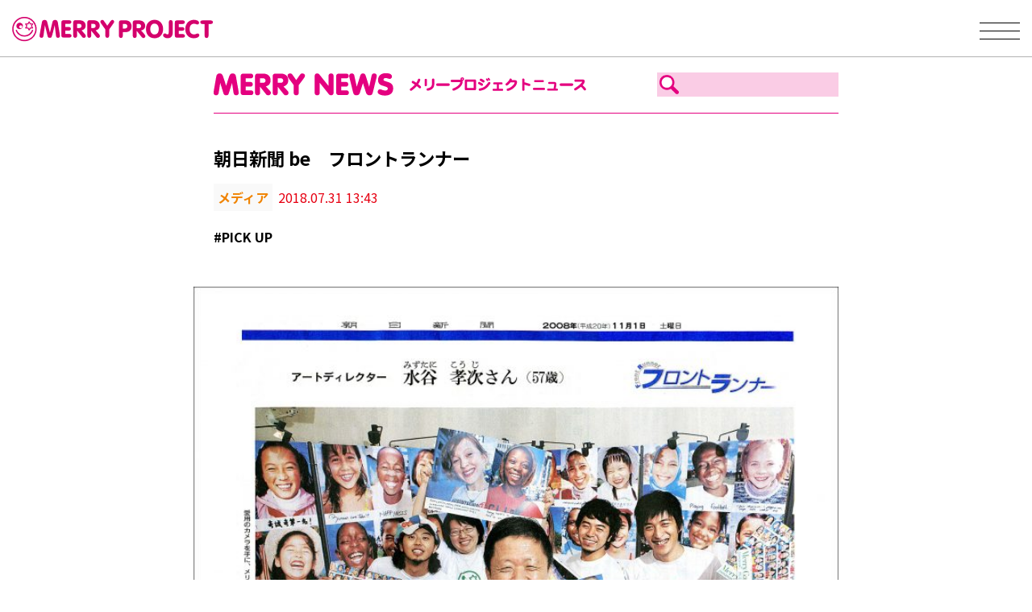

--- FILE ---
content_type: text/html; charset=UTF-8
request_url: https://www.merryproject.com/latestmedia/2008asahi_be/
body_size: 13180
content:
<!DOCTYPE html>
<html dir="ltr" lang="ja" id="html"
prefix="og: https://ogp.me/ns#"  class="no-js">
<head>
<meta charset="UTF-8">
<meta name="viewport" content="width=device-width, initial-scale=1">
<link rel="profile" href="https://gmpg.org/xfn/11">
<link rel="preconnect" href="https://fonts.googleapis.com">
<link rel="preconnect" href="https://fonts.gstatic.com" crossorigin>
<link href="https://fonts.googleapis.com/css2?family=Noto+Sans+JP:wght@100..900&display=swap" rel="stylesheet">
<link rel="pingback" href="https://www.merryproject.com/sys/xmlrpc.php">
<script>(function(html){html.className = html.className.replace(/\bno-js\b/,'js')})(document.documentElement);</script>
<title>朝日新聞 be フロントランナー | MERRY PROJECT</title>
<!-- All in One SEO 4.3.0 - aioseo.com -->
<meta name="robots" content="max-image-preview:large" />
<meta name="keywords" content="pick up,メディア" />
<link rel="canonical" href="https://www.merryproject.com/latestmedia/2008asahi_be/" />
<meta name="generator" content="All in One SEO (AIOSEO) 4.3.0 " />
<meta property="og:locale" content="ja_JP" />
<meta property="og:site_name" content="MERRY PROJECT |" />
<meta property="og:type" content="article" />
<meta property="og:title" content="朝日新聞 be フロントランナー | MERRY PROJECT" />
<meta property="og:url" content="https://www.merryproject.com/latestmedia/2008asahi_be/" />
<meta property="article:published_time" content="2018-07-30T19:43:01+00:00" />
<meta property="article:modified_time" content="2024-12-18T02:26:47+00:00" />
<meta name="twitter:card" content="summary_large_image" />
<meta name="twitter:title" content="朝日新聞 be フロントランナー | MERRY PROJECT" />
<meta name="twitter:image" content="https://www.merryproject.com/sys/wp-content/uploads/2008/11/media_20081101_be-2.jpg" />
<meta name="twitter:label1" content="投稿者" />
<meta name="twitter:data1" content="clef" />
<meta name="google" content="nositelinkssearchbox" />
<script type="application/ld+json" class="aioseo-schema">
{"@context":"https:\/\/schema.org","@graph":[{"@type":"Article","@id":"https:\/\/www.merryproject.com\/latestmedia\/2008asahi_be\/#article","name":"\u671d\u65e5\u65b0\u805e be \u30d5\u30ed\u30f3\u30c8\u30e9\u30f3\u30ca\u30fc | MERRY PROJECT","headline":"\u671d\u65e5\u65b0\u805e be\u3000\u30d5\u30ed\u30f3\u30c8\u30e9\u30f3\u30ca\u30fc","author":{"@id":"https:\/\/www.merryproject.com\/author\/clef\/#author"},"publisher":{"@id":"https:\/\/www.merryproject.com\/#organization"},"image":{"@type":"ImageObject","url":"https:\/\/www.merryproject.com\/sys\/wp-content\/uploads\/2008\/11\/media_20081101_be-2.jpg","width":3017,"height":2263},"datePublished":"2018-07-31T04:43:01+09:00","dateModified":"2024-12-18T11:26:47+09:00","inLanguage":"ja","mainEntityOfPage":{"@id":"https:\/\/www.merryproject.com\/latestmedia\/2008asahi_be\/#webpage"},"isPartOf":{"@id":"https:\/\/www.merryproject.com\/latestmedia\/2008asahi_be\/#webpage"},"articleSection":"\u30e1\u30c7\u30a3\u30a2, PICK UP"},{"@type":"BreadcrumbList","@id":"https:\/\/www.merryproject.com\/latestmedia\/2008asahi_be\/#breadcrumblist","itemListElement":[{"@type":"ListItem","@id":"https:\/\/www.merryproject.com\/#listItem","position":1,"item":{"@type":"WebPage","@id":"https:\/\/www.merryproject.com\/","name":"\u30db\u30fc\u30e0","description":"\u3053\u306e\u30b7\u30f3\u30d7\u30eb\u306a\u8cea\u554f\u3092\u4e16\u754c\u4e2d\u306e\u4eba\u3005\u306b\u6295\u3052\u304b\u3051\u3001\u7b11\u9854\u3068\u30e1\u30c3\u30bb\u30fc\u30b8\u3092\u96c6\u3081\u3066\u3044\u307e\u3059\u3002 MERRY PROJECT\u306f\u3001\u300c\u7b11\u9854\u306f\u4e16\u754c\u5171\u901a\u306e\u30b3\u30df\u30e5\u30cb\u30b1\u30fc\u30b7\u30e7\u30f3\u300d\u3092\u30c6\u30fc\u30de\u306b\u3001 MERRY\u306e\u8f2a\u3092\u5e83\u3052\u3066\u3044\u304f\u30b3\u30df\u30e5\u30cb\u30b1\u30fc\u30b7\u30e7\u30f3\u30a2\u30fc\u30c8\u3067\u3059\u3002\u7b11\u9854\u3068\u30e1\u30c3\u30bb\u30fc\u30b8\u306b\u8fbc\u3081\u3089\u308c\u305fMERRY\u306a\u60f3\u3044\u3068\u5730\u7403\u3092\u5927\u5207\u306b\u601d\u3046\u6c17\u6301\u3061\u306f\u56fd\u5883\u3092\u8d85\u3048\u3066\u7e4b\u304c\u3063\u3066\u3044\u304d\u307e\u3059\u3002","url":"https:\/\/www.merryproject.com\/"},"nextItem":"https:\/\/www.merryproject.com\/latestmedia\/#listItem"},{"@type":"ListItem","@id":"https:\/\/www.merryproject.com\/latestmedia\/#listItem","position":2,"item":{"@type":"WebPage","@id":"https:\/\/www.merryproject.com\/latestmedia\/","name":"\u30e1\u30c7\u30a3\u30a2","url":"https:\/\/www.merryproject.com\/latestmedia\/"},"nextItem":"https:\/\/www.merryproject.com\/latestmedia\/2008asahi_be\/#listItem","previousItem":"https:\/\/www.merryproject.com\/#listItem"},{"@type":"ListItem","@id":"https:\/\/www.merryproject.com\/latestmedia\/2008asahi_be\/#listItem","position":3,"item":{"@type":"WebPage","@id":"https:\/\/www.merryproject.com\/latestmedia\/2008asahi_be\/","name":"\u671d\u65e5\u65b0\u805e be\u3000\u30d5\u30ed\u30f3\u30c8\u30e9\u30f3\u30ca\u30fc","url":"https:\/\/www.merryproject.com\/latestmedia\/2008asahi_be\/"},"previousItem":"https:\/\/www.merryproject.com\/latestmedia\/#listItem"}]},{"@type":"Organization","@id":"https:\/\/www.merryproject.com\/#organization","name":"MERRY PROJECT","url":"https:\/\/www.merryproject.com\/"},{"@type":"Person","@id":"https:\/\/www.merryproject.com\/author\/clef\/#author","url":"https:\/\/www.merryproject.com\/author\/clef\/","name":"clef","image":{"@type":"ImageObject","@id":"https:\/\/www.merryproject.com\/latestmedia\/2008asahi_be\/#authorImage","url":"https:\/\/secure.gravatar.com\/avatar\/5db776f5f6b7f591b749f8bab22dc22f?s=96&d=mm&r=g","width":96,"height":96,"caption":"clef"}},{"@type":"WebPage","@id":"https:\/\/www.merryproject.com\/latestmedia\/2008asahi_be\/#webpage","url":"https:\/\/www.merryproject.com\/latestmedia\/2008asahi_be\/","name":"\u671d\u65e5\u65b0\u805e be \u30d5\u30ed\u30f3\u30c8\u30e9\u30f3\u30ca\u30fc | MERRY PROJECT","inLanguage":"ja","isPartOf":{"@id":"https:\/\/www.merryproject.com\/#website"},"breadcrumb":{"@id":"https:\/\/www.merryproject.com\/latestmedia\/2008asahi_be\/#breadcrumblist"},"author":{"@id":"https:\/\/www.merryproject.com\/author\/clef\/#author"},"creator":{"@id":"https:\/\/www.merryproject.com\/author\/clef\/#author"},"image":{"@type":"ImageObject","url":"https:\/\/www.merryproject.com\/sys\/wp-content\/uploads\/2008\/11\/media_20081101_be-2.jpg","@id":"https:\/\/www.merryproject.com\/#mainImage","width":3017,"height":2263},"primaryImageOfPage":{"@id":"https:\/\/www.merryproject.com\/latestmedia\/2008asahi_be\/#mainImage"},"datePublished":"2018-07-31T04:43:01+09:00","dateModified":"2024-12-18T11:26:47+09:00"},{"@type":"WebSite","@id":"https:\/\/www.merryproject.com\/#website","url":"https:\/\/www.merryproject.com\/","name":"MERRY PROJECT","inLanguage":"ja","publisher":{"@id":"https:\/\/www.merryproject.com\/#organization"}}]}
</script>
<script type="text/javascript" >
window.ga=window.ga||function(){(ga.q=ga.q||[]).push(arguments)};ga.l=+new Date;
ga('create', "G-F3FF7WW87Z", 'auto');
ga('send', 'pageview');
</script>
<script async src="https://www.google-analytics.com/analytics.js"></script>
<!-- All in One SEO -->
<link rel='dns-prefetch' href='//ajax.googleapis.com' />
<link rel='dns-prefetch' href='//www.googletagmanager.com' />
<link rel="alternate" type="application/rss+xml" title="MERRY PROJECT &raquo; フィード" href="https://www.merryproject.com/feed/" />
<link rel="alternate" type="application/rss+xml" title="MERRY PROJECT &raquo; コメントフィード" href="https://www.merryproject.com/comments/feed/" />
<link rel="alternate" type="application/rss+xml" title="MERRY PROJECT &raquo; 朝日新聞 be　フロントランナー のコメントのフィード" href="https://www.merryproject.com/latestmedia/2008asahi_be/feed/" />
<!-- <link rel='stylesheet' id='adminBasic_css-css' href='https://www.merryproject.com/sys/wp-content/plugins/merryProjectAdmin/adminBasic.css?ver=8e46d08663ae7c89ac952b5b1289b88f' type='text/css' media='all' /> -->
<!-- <link rel='stylesheet' id='merryBasic-css' href='https://www.merryproject.com/sys/wp-content/themes/merryproject/css/merryBasic.css?v=1769501619' type='text/css' media='all' /> -->
<!-- <link rel='stylesheet' id='customeEditorCSS-css' href='https://www.merryproject.com/sys/wp-content/themes/merryproject/editor-style.css?v=1769501619' type='text/css' media='all' /> -->
<!-- <link rel='stylesheet' id='addCSS-css' href='https://www.merryproject.com/sys/wp-content/themes/merryproject/css/add.css?v=1769501619' type='text/css' media='all' /> -->
<!-- <link rel='stylesheet' id='merryNews-css' href='https://www.merryproject.com/sys/wp-content/themes/merryproject/css/merryNews.css?v=1769501619' type='text/css' media='all' /> -->
<!-- <link rel='stylesheet' id='wp-block-library-css' href='https://www.merryproject.com/sys/wp-includes/css/dist/block-library/style.min.css?ver=8e46d08663ae7c89ac952b5b1289b88f' type='text/css' media='all' /> -->
<!-- <link rel='stylesheet' id='classic-theme-styles-css' href='https://www.merryproject.com/sys/wp-includes/css/classic-themes.min.css?ver=1' type='text/css' media='all' /> -->
<link rel="stylesheet" type="text/css" href="//www.merryproject.com/sys/wp-content/cache/wpfc-minified/7c0vxk63/fk8xr.css" media="all"/>
<style id='global-styles-inline-css' type='text/css'>
body{--wp--preset--color--black: #000000;--wp--preset--color--cyan-bluish-gray: #abb8c3;--wp--preset--color--white: #ffffff;--wp--preset--color--pale-pink: #f78da7;--wp--preset--color--vivid-red: #cf2e2e;--wp--preset--color--luminous-vivid-orange: #ff6900;--wp--preset--color--luminous-vivid-amber: #fcb900;--wp--preset--color--light-green-cyan: #7bdcb5;--wp--preset--color--vivid-green-cyan: #00d084;--wp--preset--color--pale-cyan-blue: #8ed1fc;--wp--preset--color--vivid-cyan-blue: #0693e3;--wp--preset--color--vivid-purple: #9b51e0;--wp--preset--gradient--vivid-cyan-blue-to-vivid-purple: linear-gradient(135deg,rgba(6,147,227,1) 0%,rgb(155,81,224) 100%);--wp--preset--gradient--light-green-cyan-to-vivid-green-cyan: linear-gradient(135deg,rgb(122,220,180) 0%,rgb(0,208,130) 100%);--wp--preset--gradient--luminous-vivid-amber-to-luminous-vivid-orange: linear-gradient(135deg,rgba(252,185,0,1) 0%,rgba(255,105,0,1) 100%);--wp--preset--gradient--luminous-vivid-orange-to-vivid-red: linear-gradient(135deg,rgba(255,105,0,1) 0%,rgb(207,46,46) 100%);--wp--preset--gradient--very-light-gray-to-cyan-bluish-gray: linear-gradient(135deg,rgb(238,238,238) 0%,rgb(169,184,195) 100%);--wp--preset--gradient--cool-to-warm-spectrum: linear-gradient(135deg,rgb(74,234,220) 0%,rgb(151,120,209) 20%,rgb(207,42,186) 40%,rgb(238,44,130) 60%,rgb(251,105,98) 80%,rgb(254,248,76) 100%);--wp--preset--gradient--blush-light-purple: linear-gradient(135deg,rgb(255,206,236) 0%,rgb(152,150,240) 100%);--wp--preset--gradient--blush-bordeaux: linear-gradient(135deg,rgb(254,205,165) 0%,rgb(254,45,45) 50%,rgb(107,0,62) 100%);--wp--preset--gradient--luminous-dusk: linear-gradient(135deg,rgb(255,203,112) 0%,rgb(199,81,192) 50%,rgb(65,88,208) 100%);--wp--preset--gradient--pale-ocean: linear-gradient(135deg,rgb(255,245,203) 0%,rgb(182,227,212) 50%,rgb(51,167,181) 100%);--wp--preset--gradient--electric-grass: linear-gradient(135deg,rgb(202,248,128) 0%,rgb(113,206,126) 100%);--wp--preset--gradient--midnight: linear-gradient(135deg,rgb(2,3,129) 0%,rgb(40,116,252) 100%);--wp--preset--duotone--dark-grayscale: url('#wp-duotone-dark-grayscale');--wp--preset--duotone--grayscale: url('#wp-duotone-grayscale');--wp--preset--duotone--purple-yellow: url('#wp-duotone-purple-yellow');--wp--preset--duotone--blue-red: url('#wp-duotone-blue-red');--wp--preset--duotone--midnight: url('#wp-duotone-midnight');--wp--preset--duotone--magenta-yellow: url('#wp-duotone-magenta-yellow');--wp--preset--duotone--purple-green: url('#wp-duotone-purple-green');--wp--preset--duotone--blue-orange: url('#wp-duotone-blue-orange');--wp--preset--font-size--small: 13px;--wp--preset--font-size--medium: 20px;--wp--preset--font-size--large: 36px;--wp--preset--font-size--x-large: 42px;--wp--preset--spacing--20: 0.44rem;--wp--preset--spacing--30: 0.67rem;--wp--preset--spacing--40: 1rem;--wp--preset--spacing--50: 1.5rem;--wp--preset--spacing--60: 2.25rem;--wp--preset--spacing--70: 3.38rem;--wp--preset--spacing--80: 5.06rem;}:where(.is-layout-flex){gap: 0.5em;}body .is-layout-flow > .alignleft{float: left;margin-inline-start: 0;margin-inline-end: 2em;}body .is-layout-flow > .alignright{float: right;margin-inline-start: 2em;margin-inline-end: 0;}body .is-layout-flow > .aligncenter{margin-left: auto !important;margin-right: auto !important;}body .is-layout-constrained > .alignleft{float: left;margin-inline-start: 0;margin-inline-end: 2em;}body .is-layout-constrained > .alignright{float: right;margin-inline-start: 2em;margin-inline-end: 0;}body .is-layout-constrained > .aligncenter{margin-left: auto !important;margin-right: auto !important;}body .is-layout-constrained > :where(:not(.alignleft):not(.alignright):not(.alignfull)){max-width: var(--wp--style--global--content-size);margin-left: auto !important;margin-right: auto !important;}body .is-layout-constrained > .alignwide{max-width: var(--wp--style--global--wide-size);}body .is-layout-flex{display: flex;}body .is-layout-flex{flex-wrap: wrap;align-items: center;}body .is-layout-flex > *{margin: 0;}:where(.wp-block-columns.is-layout-flex){gap: 2em;}.has-black-color{color: var(--wp--preset--color--black) !important;}.has-cyan-bluish-gray-color{color: var(--wp--preset--color--cyan-bluish-gray) !important;}.has-white-color{color: var(--wp--preset--color--white) !important;}.has-pale-pink-color{color: var(--wp--preset--color--pale-pink) !important;}.has-vivid-red-color{color: var(--wp--preset--color--vivid-red) !important;}.has-luminous-vivid-orange-color{color: var(--wp--preset--color--luminous-vivid-orange) !important;}.has-luminous-vivid-amber-color{color: var(--wp--preset--color--luminous-vivid-amber) !important;}.has-light-green-cyan-color{color: var(--wp--preset--color--light-green-cyan) !important;}.has-vivid-green-cyan-color{color: var(--wp--preset--color--vivid-green-cyan) !important;}.has-pale-cyan-blue-color{color: var(--wp--preset--color--pale-cyan-blue) !important;}.has-vivid-cyan-blue-color{color: var(--wp--preset--color--vivid-cyan-blue) !important;}.has-vivid-purple-color{color: var(--wp--preset--color--vivid-purple) !important;}.has-black-background-color{background-color: var(--wp--preset--color--black) !important;}.has-cyan-bluish-gray-background-color{background-color: var(--wp--preset--color--cyan-bluish-gray) !important;}.has-white-background-color{background-color: var(--wp--preset--color--white) !important;}.has-pale-pink-background-color{background-color: var(--wp--preset--color--pale-pink) !important;}.has-vivid-red-background-color{background-color: var(--wp--preset--color--vivid-red) !important;}.has-luminous-vivid-orange-background-color{background-color: var(--wp--preset--color--luminous-vivid-orange) !important;}.has-luminous-vivid-amber-background-color{background-color: var(--wp--preset--color--luminous-vivid-amber) !important;}.has-light-green-cyan-background-color{background-color: var(--wp--preset--color--light-green-cyan) !important;}.has-vivid-green-cyan-background-color{background-color: var(--wp--preset--color--vivid-green-cyan) !important;}.has-pale-cyan-blue-background-color{background-color: var(--wp--preset--color--pale-cyan-blue) !important;}.has-vivid-cyan-blue-background-color{background-color: var(--wp--preset--color--vivid-cyan-blue) !important;}.has-vivid-purple-background-color{background-color: var(--wp--preset--color--vivid-purple) !important;}.has-black-border-color{border-color: var(--wp--preset--color--black) !important;}.has-cyan-bluish-gray-border-color{border-color: var(--wp--preset--color--cyan-bluish-gray) !important;}.has-white-border-color{border-color: var(--wp--preset--color--white) !important;}.has-pale-pink-border-color{border-color: var(--wp--preset--color--pale-pink) !important;}.has-vivid-red-border-color{border-color: var(--wp--preset--color--vivid-red) !important;}.has-luminous-vivid-orange-border-color{border-color: var(--wp--preset--color--luminous-vivid-orange) !important;}.has-luminous-vivid-amber-border-color{border-color: var(--wp--preset--color--luminous-vivid-amber) !important;}.has-light-green-cyan-border-color{border-color: var(--wp--preset--color--light-green-cyan) !important;}.has-vivid-green-cyan-border-color{border-color: var(--wp--preset--color--vivid-green-cyan) !important;}.has-pale-cyan-blue-border-color{border-color: var(--wp--preset--color--pale-cyan-blue) !important;}.has-vivid-cyan-blue-border-color{border-color: var(--wp--preset--color--vivid-cyan-blue) !important;}.has-vivid-purple-border-color{border-color: var(--wp--preset--color--vivid-purple) !important;}.has-vivid-cyan-blue-to-vivid-purple-gradient-background{background: var(--wp--preset--gradient--vivid-cyan-blue-to-vivid-purple) !important;}.has-light-green-cyan-to-vivid-green-cyan-gradient-background{background: var(--wp--preset--gradient--light-green-cyan-to-vivid-green-cyan) !important;}.has-luminous-vivid-amber-to-luminous-vivid-orange-gradient-background{background: var(--wp--preset--gradient--luminous-vivid-amber-to-luminous-vivid-orange) !important;}.has-luminous-vivid-orange-to-vivid-red-gradient-background{background: var(--wp--preset--gradient--luminous-vivid-orange-to-vivid-red) !important;}.has-very-light-gray-to-cyan-bluish-gray-gradient-background{background: var(--wp--preset--gradient--very-light-gray-to-cyan-bluish-gray) !important;}.has-cool-to-warm-spectrum-gradient-background{background: var(--wp--preset--gradient--cool-to-warm-spectrum) !important;}.has-blush-light-purple-gradient-background{background: var(--wp--preset--gradient--blush-light-purple) !important;}.has-blush-bordeaux-gradient-background{background: var(--wp--preset--gradient--blush-bordeaux) !important;}.has-luminous-dusk-gradient-background{background: var(--wp--preset--gradient--luminous-dusk) !important;}.has-pale-ocean-gradient-background{background: var(--wp--preset--gradient--pale-ocean) !important;}.has-electric-grass-gradient-background{background: var(--wp--preset--gradient--electric-grass) !important;}.has-midnight-gradient-background{background: var(--wp--preset--gradient--midnight) !important;}.has-small-font-size{font-size: var(--wp--preset--font-size--small) !important;}.has-medium-font-size{font-size: var(--wp--preset--font-size--medium) !important;}.has-large-font-size{font-size: var(--wp--preset--font-size--large) !important;}.has-x-large-font-size{font-size: var(--wp--preset--font-size--x-large) !important;}
.wp-block-navigation a:where(:not(.wp-element-button)){color: inherit;}
:where(.wp-block-columns.is-layout-flex){gap: 2em;}
.wp-block-pullquote{font-size: 1.5em;line-height: 1.6;}
</style>
<!-- <link rel='stylesheet' id='arve-main-css' href='https://www.merryproject.com/sys/wp-content/plugins/advanced-responsive-video-embedder/build/main.css?ver=70807f607880d07700da' type='text/css' media='all' /> -->
<!-- <link rel='stylesheet' id='sm-style-css' href='https://www.merryproject.com/sys/wp-content/plugins/wp-show-more/wpsm-style.css?ver=8e46d08663ae7c89ac952b5b1289b88f' type='text/css' media='all' /> -->
<link rel="stylesheet" type="text/css" href="//www.merryproject.com/sys/wp-content/cache/wpfc-minified/kajiflcp/fk6qs.css" media="all"/>
<script src='//www.merryproject.com/sys/wp-content/cache/wpfc-minified/epub912b/fk6qs.js' type="text/javascript"></script>
<!-- <script async="async" type='text/javascript' src='https://www.merryproject.com/sys/wp-content/plugins/advanced-responsive-video-embedder/build/main.js?ver=70807f607880d07700da' id='arve-main-js'></script> -->
<script type='text/javascript' src='https://ajax.googleapis.com/ajax/libs/jquery/3.7.0/jquery.min.js?ver=2.2.4' id='jquery-js'></script>
<!--[if lt IE 9]>
<script type='text/javascript' src='https://www.merryproject.com/sys/wp-content/themes/merryproject/js/html5.js?ver=3.7.3' id='twentysixteen-html5-js'></script>
<![endif]-->
<script src='//www.merryproject.com/sys/wp-content/cache/wpfc-minified/fep169y5/fk6qs.js' type="text/javascript"></script>
<!-- <script type='text/javascript' src='https://www.merryproject.com/sys/wp-content/themes/merryproject/js/merryBasic.js?v=1769501619&#038;ver=6.1.9' id='merryBasic_js-js'></script> -->
<link rel="https://api.w.org/" href="https://www.merryproject.com/wp-json/" /><link rel="alternate" type="application/json" href="https://www.merryproject.com/wp-json/wp/v2/posts/279" /><link rel="EditURI" type="application/rsd+xml" title="RSD" href="https://www.merryproject.com/sys/xmlrpc.php?rsd" />
<link rel="alternate" type="application/json+oembed" href="https://www.merryproject.com/wp-json/oembed/1.0/embed?url=https%3A%2F%2Fwww.merryproject.com%2Flatestmedia%2F2008asahi_be%2F" />
<link rel="alternate" type="text/xml+oembed" href="https://www.merryproject.com/wp-json/oembed/1.0/embed?url=https%3A%2F%2Fwww.merryproject.com%2Flatestmedia%2F2008asahi_be%2F&#038;format=xml" />
<meta name="generator" content="Site Kit by Google 1.132.0" /><style type="text/css">.recentcomments a{display:inline !important;padding:0 !important;margin:0 !important;}</style>	<link rel="stylesheet" href="https://use.fontawesome.com/releases/v5.0.6/css/all.css">
<meta name="format-detection" content="telephone=no">
<link rel="SHORTCUT ICON" href="/favicon.ico" />
</head>
<body data-rsssl=1 class="post-template-default single single-post postid-279 single-format-standard group-blog">
<header>
<div class="header_inner">
<h1 class="logo"><a href="https://www.merryproject.com/"><img src="https://www.merryproject.com/sys/wp-content/themes/merryproject/img/common/logo.png" alt="メリープロジェクト"></a></h1>
<div class="hamburger_btn">
<span></span>
<span></span>
<span></span>
</div>
</div>
</header>
<nav class="global_nav">
<ul>
<li><a href="https://www.merryproject.com/whats-merry/">What′s MERRY／メリープロジェクトについて</a></li>
<li><a href="https://www.merryproject.com/project/">PROJECT／プロジェクトの紹介</a></li>
<li><a href="https://www.merryproject.com/all/">NEWS／活動ニュース</a></li>
<li><a href="https://www.merryproject.com/latestmedia/">MEDIA／掲載メディア</a></li>
<li><a href="https://www.youtube.com/channel/UCKk_9K6VBAdt-gYhPeB4OKQ" target="_blank">MOVIE／映像</a></li>
<li><a href="https://www.merryproject.com/message/">MESSAGE／応援のメッセージ</a></li>
<li><a href="https://www.merryproject.com/join/">JOIN／メリープロジェクトに参加しよう</a></li>
<li><a href="https://merry.theshop.jp/" target="_blank">SHOP／オンラインショップ</a></li>
<li><a href="https://www.merryproject.com/merry-contact/">CONTACT／お問い合わせ</a></li>
</ul>
<div class="btn">
<a href="https://www.merryproject.com/merry_mag/">MAIL MAGAZINE／メルマガ登録</a>
</div>
<div class="btn">
<a href="https://www.merryproject.com/volunteer/">VOLUNTEER ／ボランティア登録</a>
</div>
<div class="search">
<form role="search" method="get" id="searchform" name="searchform" action="/site/">
<p class="searchPost"><input type="text" name="s"></p>
</form>
</div>
</nav>
<div id="contentWrap">
<div id="mainContent">
<div id="mainWrap" class=''>
<!-- ニュースヘッダー -->
<div id='newsHeader' class='pc'>
<img src="/img/newsHeader01.png" />
<form role="search" method="get" id="searchform" name="searchform" action="/site/" >
<p class='searchPost'><input type='text' name='s'/></p>
</form>
</div><!-- #newsHeader -->
<h2 class='title'>朝日新聞 be　フロントランナー</h2>
<div id='infoArea'>
<div>
<ul class='category_list'>
<li class='latestmedia' style='color: #F08300;
background-color: #F9F9F9;'><a href='/latestmedia/' style='color: #F08300;
background-color: #F9F9F9;'>メディア</a></li>	
</ul>
<p class='postDate'>2018.07.31 13:43</p>
</div>
<ul class='cattag'>
<li class='tag-pickup' style='color: #FFFFFF;
background-color: #E4007F;'><a href='/all/?t=tag-pickup' style='color: #FFFFFF;
background-color: #E4007F;'>#PICK UP</a></li></ul>
</div><!-- #infoArea -->
<div class="centerWidth800">
<div class="mceContentBody">
<p><p><a href="https://www.merryproject.com/sys/wp-content/uploads/2017/12/media_20081101_be_01.jpg"><img decoding="async" class="alignnone wp-image-280 size-横800px" src="https://www.merryproject.com/sys/wp-content/uploads/2017/12/media_20081101_be_01-800x1131.jpg" alt="" width="800" height="1131" srcset="https://www.merryproject.com/sys/wp-content/uploads/2017/12/media_20081101_be_01-800x1131.jpg 800w, https://www.merryproject.com/sys/wp-content/uploads/2017/12/media_20081101_be_01-212x300.jpg 212w, https://www.merryproject.com/sys/wp-content/uploads/2017/12/media_20081101_be_01-768x1086.jpg 768w, https://www.merryproject.com/sys/wp-content/uploads/2017/12/media_20081101_be_01-724x1024.jpg 724w, https://www.merryproject.com/sys/wp-content/uploads/2017/12/media_20081101_be_01-400x566.jpg 400w, https://www.merryproject.com/sys/wp-content/uploads/2017/12/media_20081101_be_01-720x1018.jpg 720w, https://www.merryproject.com/sys/wp-content/uploads/2017/12/media_20081101_be_01-360x509.jpg 360w, https://www.merryproject.com/sys/wp-content/uploads/2017/12/media_20081101_be_01-1200x1697.jpg 1200w" sizes="(max-width: 709px) 85vw, (max-width: 909px) 67vw, (max-width: 984px) 61vw, (max-width: 1362px) 45vw, 600px" /></a></p>
<p><strong>朝日新聞 フロントランナーbe</strong></p>
<p><strong>笑顔を集めて世界に幸せを</strong><br />
<strong>アートディレクター　水谷孝次さん</strong></p>
<p>愛用のカメラを手に、メリー・プロジェクトの<br />
アートイベントでスタッフとスマイル=東京都渋谷区</p>
<p>北京五輪の開会式で、世界中の子どもの笑顔を<br />
プリントした傘が舞い、スタジアムは歓声に包まれた。</p>
<p>80年代のバブル期を駆けたグラフィックデザイナーが、<br />
いま目指すのは笑顔の写真で人々を幸せにすることだ。</p>
<p><strong>――――MERRYPROJECT(メリー・プロジェクト)は、どんな活動ですか。</strong><br />
人々に「あなたにとってMERRY(幸せ)とは?」と問いかけ、笑顔を撮影させてもらう。その写真に一人ひとりのメッセージを添え世界に発信するのでコミュニケーションアートと呼んでいます。<br />
阪神大震災後の神戸や、同時多発テロ直後のニューヨーク、途上国など323カ国・地域を訪ねて約3万人の笑顔を撮ってきました。写真集やパネル、DVDなどにして発表しています。66年の愛知万博にも参加し、会場で映像を表示するなどしました。</p>
<p><strong>――――北京五輪のスタジアムいっぱいに、子どもの笑顔の傘2008本が開きました。</strong><br />
昨夏、開会式を演出する映画監督の張芸謀さんが、国も地域も肌の色も違う子どもの笑顔を探していると知ったこあった。とがきっかけでした。北京五輪のテーマ「一つの世界、一つの夢」は、まさに90年代から考え続けた僕のテーマでも<br />
世界中の、特に途上国の子どもたちこそが、全世界が注目する五輪で日の目を見るべきだという思いに突き動かされ、組織委員会に直接、提供を申し出たんです。1644枚の写真を送り、1100枚以上が使われました。</p>
<p><strong>―――広告が本業ですね。</strong><br />
グラフィックデザイナーとして夢中で80年代を駆け抜けました。90年代に入って旅行<br />
したアメリカで、パスに乗り合わせた少女たちの自然な笑みに思わずカメラを向けた。<br />
作りものでない笑顔の美しさにアートの原点を見た思いで、「Merry」という題の写真集にして60年に発表しました。メリー・プロジェクトが本格化したのは、それからです。僕は人を幸せにしたくてデザインの仕事を始めた。何か新しいもの、新しい価値を創造して発信し、人の心を励かすのがデザイン。だから、この活動もデザインのひとつだと思っています。</p>
<p><strong>――どの笑顔も、とても魅力的です。</strong><br />
2台のフィルムカメラで撮影しています。「どんなことがメリー?」って話しかけながら1合日で撮影。相手がほっとしたところで2台目のシャッターを切る。すると自然な表情が撮れます。あと、相手はどうも僕の顔を見ると安心するみたい。幼いころから人に「おまえの笑顔はいいね」ってほめられた。どこでも撮影していると人が寄ってきちゃうんです。</p>
<p><strong>―――印象に残る撮影地は?</strong><br />
途上国ですね。例えば年に行った南アフリカ。親を工イズなどで亡くした孤児を撮影した時は、笑顔の美しさに圧倒された。「幸せとは?」と聞いたら、「健康」「食べること」「笑うこと&#8230;&#8230;.そう答える彼らの笑顔に、生半可な同情なんて吹き飛ばす、ものすごい生きる力を感じました。途上国に比べて恵まれているはずの日本の子どもたちの笑顔が、世界中で一番撮りづらい。これって、どういうことなんだろうと、時々考えさせられるんですです。</p>
<p>
<a href="https://www.merryproject.com/sys/wp-content/uploads/2017/12/media_20081101_be_02.jpg"><img decoding="async" loading="lazy" class="alignnone wp-image-281 size-横800px" src="https://www.merryproject.com/sys/wp-content/uploads/2017/12/media_20081101_be_02-800x1094.jpg" alt="" width="800" height="1094" srcset="https://www.merryproject.com/sys/wp-content/uploads/2017/12/media_20081101_be_02-800x1094.jpg 800w, https://www.merryproject.com/sys/wp-content/uploads/2017/12/media_20081101_be_02-219x300.jpg 219w, https://www.merryproject.com/sys/wp-content/uploads/2017/12/media_20081101_be_02-768x1050.jpg 768w, https://www.merryproject.com/sys/wp-content/uploads/2017/12/media_20081101_be_02-749x1024.jpg 749w, https://www.merryproject.com/sys/wp-content/uploads/2017/12/media_20081101_be_02-400x547.jpg 400w, https://www.merryproject.com/sys/wp-content/uploads/2017/12/media_20081101_be_02-720x984.jpg 720w, https://www.merryproject.com/sys/wp-content/uploads/2017/12/media_20081101_be_02-360x492.jpg 360w, https://www.merryproject.com/sys/wp-content/uploads/2017/12/media_20081101_be_02-1200x1641.jpg 1200w" sizes="(max-width: 709px) 85vw, (max-width: 909px) 67vw, (max-width: 984px) 61vw, (max-width: 1362px) 45vw, 600px" /></a></p>
<p><strong>少年の思いで「メリー」を探す</strong></p>
<p>顔をくしゃくしゃにして、笑う。知らず知らずに、こちらまで笑みがもれる。<br />
・「それこそが、メリー・プロジェクトのメッセージ。笑顔が笑顔を呼び、幸せの輪がつながるんです」<br />
笑顔の裏には、執念にも似た情熱がある。昨年末に五輪開会式の準備で中国を訪れた時も、「こうと決めたら、自分でもしつこいと思う」という粘りで困難を乗り越えた。</p>
<p>ーーーーーー</p>
<p><strong>北京で激論</strong></p>
<p>「肖像権の問題がクリアできない」「すべての子どもたちの戸籍抄本と出生証明書なども提出を」<br />
北京市内の会議室で、法律家数人に囲まれた。提供する候補の写真は数千枚。要求はとても現実的とは思えない。<br />
「撮影時に全員、2次使用の了解を得ている」などと説明しても、議論は平行線のまま。総演出を手がける張芸謀さんに、提供を申し入れてから4カ月が過ぎていた。解決の糸口さえつかめず、時間切れで一人ホテルに戻った。あきらめきれず、その夜、張さんに手紙を書いた。「国も人種も肌の色も関係ない。笑顔で世界がつながることがテーマの五輪で、法律が壁になるのはおかしい。一緒にやろう」。A4用紙10枚の熱い思いは、張さんの心を動かし、かたくなだった法律家も最後は黙った。70年安保闘争の洗礼を受けた学生時代。専攻は電子工学で、卒業後はコンピューターメーカーなど電機業界に進む選択肢もあったが、漠然と「これは自分のやりたいことじゃない」と思っていた。絵が好きで染め物職人になろうとしたこともあった父に絵を描く基本を教わったこともあり、「デザインで人を幸せにしたい」と直観的に選んだのが、グラフィックデザイナーの道だ。飛び込んだ広告界は、厳しい競争に勝ち続けなければ生き残れない。がむしゃらに働いた。国内外のデザイン賞を数多く受賞。次第に認められて独立した。80年代以降、スイスの腕時計スウォッチのポスターや、ゼリー飲料ウイダlinゼリーのパッケージデザインなど代表作も生んだ。「億単位の仕事の海で、おぼれないよう必死に泳いだ。駅張りポスターの7~8割が自分の作品だったこともある」</p>
<p>ーーーーーー</p>
<p><strong>少し先読む</strong></p>
<p>だが、バブルに沸く業界で徐々に息苦しさを募らせていく。<br />
数億円のギャラを得ながら片手間仕事の米国大物スター、ピンクのタキシードを着せられる夜会、信頼していた人間の背信――。<br />
狂乱ともいえる日々の中で、少しずつ精神はすり減っていった。<br />
「もうたくさんだ。こんなことがしたかったんじゃない」。好景気は泡と消え、事務所を仕切り直して1人になった。<br />
空っぽになったと思っていた自分の心をのぞくと、少年の時の「人を幸せにしたい」との思いが、まだ手つかずで光を放っていた。<br />
広告の仕事を続けながら、プロジェクトに心血を注ぐ。<br />
世界中で撮影してきた輝く表情を持つ子どもたち。<br />
「彼らが成長してもその笑顔を失わないために、デザインに携わる自分に出来ることは何か」を探り続けたいという。</p>
<p>「本業で、なんとか活動費を捻出している状態」だが、篤志家のように見られるのは、本意ではない。<br />
「いつだって、時代の少し先を読んで動いてきた。時代が『メリー』を求めているんです」。言い切る顔にはクリエーターの鋭いまなざしがあった</p>
<p>&nbsp;</p>
<p>ーーーーーー</p>
<p><strong>平和な世界めざすのが人生</strong><br />
<strong>――学生時代にフォークソングを歌い、プロの歌手を目指そうと思ったこともあったと聞きました。</strong><br />
ギター抱えてね。「ロバート・ケネディの歌」を自作して女子大の学祭を回ったりして、人気があったんですよ。<br />
「井上陽水よりいい」とおだてられ、ちょっとその気にもなりました。<br />
ロバート・ケネディ暗殺について書かれた新聞記事を読んだ日のステージでは一層、歌に気持ちが入った。<br />
すると、いつもはざわついている会場が水を打ったようになって、僕の歌を聴いてくれた。万雷の拍手。感激しました。<br />
「気持ちを込めれば人に伝わる。人の心を揺さぶるような表現を仕事に」と決意したのは、その時です。すっぱり電子工学の道は捨てました。</p>
<p><strong>―――笑顔を追い求める原点はどこにあるのですか。</strong><br />
第2次大戦中、父は南方戦線で障害を負い、染め物職人になる夢を断たれた。<br />
心にたまった澱をはき出すように母につらくあたり、家は暗く、重たい空気に包まれていた。<br />
子ども心に「戦争が父を変えてしまったんだ」と感じた。どうにかして家族を、世の中を明るくしたいと願った。<br />
そんな思いがメリー・プロジェクトにつながっていったのかも知れません。</p>
<p><strong>――そんなお父さんが、グラフィックデザイナーへ導いたのですね。</strong><br />
重苦しい父だったけど、好きな絵を教わりながら2人きりで過ごす時間だけは、実に穏やかだった。</p>
<p><strong>――――メリーな時間だった?</strong><br />
そう。根は明るい人だったようです。戦争のせいで父はメリーじゃなくなった。平和で恐れのない世界を目指すことが、一人ひとりのメリーな人生に結びつくと、僕は信じています。</p>
<p>ーーーーーー</p>
<p>
<strong>異色の社会クリエーター</strong><br />
社会起業家や企業の社会的責任(CSR)などが注目されて久しい。メリー・プロジェクトを側面から支援する電通の寺尾聖一郎さん(44)は、水谷さんを「CSRを模索する企業に魅力「ある活動を提示するソーシャル・クリエーターの先駆けだ」と位置づける。<br />
「まさか彼がこんな活動をするとは思ってもいなかった」と話すのは、日本デザインセンター時代の上司だった加藤巧さん(66)だ。<br />
「異色の経歴だったし苦労も多かったはず。その分、ギラギラしたすごみがあった」と振り返る。</p>
<p>90年にフランク・シナトラを起用した全日空の広告キャンペーンなどで一緒に仕事をした電通の山本裕さん(60)も、最初は「徹底して作り込んでいく広告と正反対の、随分大胆なことを始めたな」と驚いた。しかし、活動に打ち込む姿を目にするうち、「手を加えないことが、彼なりの新しい表現なんだと感じるようになった」という。<br />
20年来の友人で『流行通信』のクリエーティブ・ディレクターなどを歴任した片桐義和さん(62)は、「自分が動いて人を動かす。彼はそれを体現する根っからのクリエーターだ」と指摘する。水谷さんは、商業活動の最先端にあるグラフィックデザインと社会貢献活動を融合させた新しい価値を創造したのかもしれない</p>
<p>ーーーーーー</p>
<p>今も広告ビジネスの最前線に身を置く。常に「何か新しいもの」を探している=東京都港区の水谷事務所</p>
<p>ーーーーーー</p>
<p><strong>プロフィール<br />
</strong>水谷孝次<br />
名古屋市生まれ。日本デザインセンターを経て83年、水谷事務所を設立。99年から「MERRYPROJECT」のアートイベントやパフォーマンスを国内外で開催。(写真は89年に手がけた広告キャンペーンの出演者で、音楽プロデューサーのクインシー・ジョーンズさんと米ハリウッドのスタジオで)</p>
<p>ーーーーーー</p>
<p>&nbsp;</p>
<p>&nbsp;</p>
</p>
</div><!-- .mceContentBody -->
</div><!-- .centerWidth720 -->

</div><!-- #mainContent -->
</div><!-- #contentWrap -->  
<footer>
<div class="link_btn">
<a href="https://www.merryproject.com/merry-contact/">お問い合わせ</a>
</div>
<div class="sns_link">
<p>Follow us</p>
<ul>
<li><a href="https://www.facebook.com/mizutanikoji" target="_blank"><img src="https://www.merryproject.com/sys/wp-content/themes/merryproject/img/common/icon_facebook.png" alt="Facebook"></a></li>
<li><a href="https://www.instagram.com/merry_mizutani?igsh=eHlsczhscXBrdDlh&utm_source=qr" target="_blank"><img src="https://www.merryproject.com/sys/wp-content/themes/merryproject/img/common/icon_instagram.png" alt="Instagram"></a></li>
<li><a href="https://www.youtube.com/channel/UCKk_9K6VBAdt-gYhPeB4OKQ" target="_blank"><img src="https://www.merryproject.com/sys/wp-content/themes/merryproject/img/common/icon_youtube.png?ver=1.0.1" alt="Youtube"></a></li>
<li><a href="https://x.com/merry_project" target="_blank"><img src="https://www.merryproject.com/sys/wp-content/themes/merryproject/img/common/icon_x.png" alt="X"></a></li>
</ul>
</div>
<p class="copy_right">Copyright&copy; MERRY PROJECT All Rights Reserved</p>
</footer>
<div id='buttonPageTop'><img src="/img/buttonPageTop01.png?v=2" alt="ページトップへ"/></div>
<script type='text/javascript' src='https://www.merryproject.com/sys/wp-content/plugins/wp-show-more/wpsm-script.js?ver=1.0.1' id='sm-script-js'></script>
</body>
</html><!-- WP Fastest Cache file was created in 0.11472010612488 seconds, on 28-01-26 2:13:39 -->

--- FILE ---
content_type: application/javascript
request_url: https://www.merryproject.com/sys/wp-content/cache/wpfc-minified/fep169y5/fk6qs.js
body_size: 1958
content:
// source --> https://www.merryproject.com/sys/wp-content/themes/merryproject/js/merryBasic.js?v=1764837050&#038;ver=6.1.9 
//2024.11 ハンバーガーメニュー
jQuery(function() {
  jQuery('.hamburger_btn').click(function() {
      jQuery(this).toggleClass('active');
      if (jQuery(this).hasClass('active')) {
          jQuery('.global_nav').addClass('active');
      } else {
          jQuery('.global_nav').removeClass('active');
      } 
  });
});
jQuery(function() {
   jQuery('.hamburger_menu a[href]').click(function() {
        jQuery('.global_nav').removeClass('active');
       jQuery('.global_nav').removeClass('active');
    });
});


/* jQueryスタート
-------------------------------------------------------------------------- */
jQuery(document).ready(function() {
jQuery(function($) {

	// 変数
	var breakPoint = 750;
	var offsetTop = 200;
	var drawerMode = 0;
	var sidebar = $('#sidebar');
	var mainContent = $('#mainContent');
	var mainWrap = $('#mainWrap');
	var bodyTop = mainWrap.offset().top - 1;
	var posTop = $(window).scrollTop();
	var overMenu;





	// サイドメニュー表示設定
	if($(window).width() <= breakPoint){
		// スマホ
		sidebar.hide();
		mainContent
			.css('margin-left', 0)
			.css('padding-left', 0);
		mainWrap.addClass('borderNone');
		drawerMode = 0;

	}else{
		// PC
		sidebar.show();
		mainContent
			.css('margin-left', -200)
			.css('padding-left', 200);
		mainWrap.removeClass('borderNone');
		drawerMode = 1;
	}


	/*
	* リサイズギミック
	*/
	$(window).on('resize', function(){
		if($(window).width() <= breakPoint){
			// スマホ
			sidebar.hide();
			mainContent
				.css('margin-left', 0)
				.css('padding-left', 0);
			mainWrap.addClass('borderNone');
			drawerMode = 0;

		}else{
			// PC
			sidebar.show();
			mainContent
				.css('margin-left', -200)
				.css('padding-left', 200);
			mainWrap.removeClass('borderNone');
			drawerMode = 1;
		}
	});


	/*
	* サブメニュークリックギミック
	*/
	$('#sidebar ul.main li.sub').on('click', function(){
		overMenu = $(this).data('sub');
		if($('#submenu ul.'+overMenu).hasClass('open')){
			// 閉じる
			$('#submenu ul').hide();
			$('#submenu ul.'+overMenu).removeClass('open');
		}else{
			// 開く
			bodyTop = $('#mainWrap').offset().top - 1;
			$('#submenu ul').hide()
				.removeClass('open');
			$('#submenu ul.'+overMenu).css('top', bodyTop)
				.show()
				.addClass('open');
		}
	});
	$(document).on('click', function(evt){
		if( !$(evt.target).closest('#sidebar ul.main').length ){
			$('#submenu ul').hide();
			$('#submenu ul.'+overMenu).removeClass('open');
		}
	});





	/*
	* スクロールサイドメニューギミック
	*/
	$(window).on('load scroll resize', function(){
		// サイズ・座標
		sideHeight = sidebar.height();
		windowHeight = $(window).height();
		sideOver = sideHeight - windowHeight;
		scrollTop = $(window).scrollTop();
		sideScroll = sideHeight - scrollTop;

		if(windowHeight >= sideHeight){
			// サイドバー固定
			sidebar.css('position', 'fixed');
		}else{
			// サイドバー > ウィンドウ
			if(sideScroll >= windowHeight){
				sidebar.css('position', 'static');
			}else{
				sidebar
					.css('position', 'fixed')
					.css('top', -sideOver);
			}
		}

		$("#console").html(
			"sideHeight:"+sideHeight+"<br/>"+
			"windowHeight:"+windowHeight+"<br/>"+
			"scrollTop:"+scrollTop+"<br/>"+
			"sideScroll:"+sideScroll+"<br/>"
		);

	});


	/*
	* サイト検索オープントグル
	*/
	$('#sidebar .mainSearch').on('click', function(){
		if($('#mainSearch').css('display') == 'block'){
			mainContent
				.removeClass('fixed');
			window.scrollTo( 0 , posTop );
			$('#mainSearch').fadeOut();
		}else{
			$('#submenu ul').hide()
				.removeClass('open');
			posTop = $(window).scrollTop();
			mainContent
				.addClass('fixed')
				.css('top', -posTop)
				.css('left', 200);
			$('#mainSearch').fadeIn();
		}
	});


	/*
	* サイト検索クローズ
	*/
	$('#mainSearch .close span').on('click', function(){
		mainContent
			.removeClass('fixed');
		window.scrollTo( 0 , posTop );
		$('#mainSearch').fadeOut();
	});


	/*
	* ページトップへ
	*/
	$(window).on('scroll load', function(){
		if($(window).scrollTop() >= offsetTop){
			$('#buttonPageTop').fadeIn();
		}else{
			$('#buttonPageTop').fadeOut();
		}
	});

	$('#buttonPageTop').on('click', function(){
		$('body,html').animate({
  		scrollTop: 0},500);
	});

	$('#spButtonPageTop').on('click', function(){
		$('body,html').animate({
  		scrollTop: 0},500);
	});


	/*
	* アーカイブスselect
	*/
	$('#footer #archiveSelect').on('change', function(){
		window.location.href = $(this).val();
	});


	/*
	* スマホメニューオープン
	*/
	$('#spHeader .menuButton').on('click', function(){
		posTop = $(window).scrollTop();
		mainContent
			.addClass('fixed')
			.css('top', -posTop)
			.css('left', 0);
		$('#menuMusk').fadeIn();

		var spMenu = $('#spMenu');
		spMenu
			.css('position', 'fixed')
			.css('top', 0)
			.css('left', $(window).width());
		spMenu.show();
		spMenu.animate({'left' : 0 }, {duration: 'fast', queue: false});
	});


	/*
	* スマホサイト検索
	*/
	$('#spMenu p.searchPost img').on('click', function(){
		$('#spMenuSearch').submit();
	});


	/*
	* スマホメニュークローズ
	*/
	$('#spMenu .closeButton').on('click', function(){
		mainContent.removeClass('fixed');
		window.scrollTo( 0 , posTop );
		$('#menuMusk').fadeOut();

		var spMenu = $('#spMenu');
		spMenu.animate({'left' : $(window).width() }, {duration: 'fast', complete: function() {
			spMenu.hide();
		}});
	});


	/*
	* ページャークリック
	*/
	$('#pager a').click(function() {

		var errFlag = 0;

		// クエリ処理
		var qrText = location.search;
		qrText = qrText.replace(/(\?|\&)p=\d+/g, '');

		// 送信
		if(!errFlag){
			var page = $(this).attr('name');
			if(page){
				$('<input />').attr('type', 'hidden')
				.attr('name', 'page')
				.attr('value', page)
				.appendTo('#listForm');
			}
			$('#listForm').submit();
		}
	});


	/*
	* BWPページャークリック
	*/
	$('#bwpPager a').click(function() {

		var errFlag = 0;

		// クエリ処理
		var qrText = location.search;
		qrText = qrText.replace(/(\?|\&)p=\d+/g, '');

		// 送信
		if(!errFlag){
			var page = $(this).attr('name');
			if(page){
				$('<input />').attr('type', 'hidden')
				.attr('name', 'page')
				.attr('value', page)
				.appendTo('#listForm');
			}
			$('#listForm').submit();
		}
	});

});
});

--- FILE ---
content_type: image/svg+xml
request_url: https://www.merryproject.com/sys/wp-content/themes/merryproject/img/common/arrow.svg
body_size: 169
content:
<?xml version="1.0" encoding="UTF-8"?><svg id="_レイヤー_2" xmlns="http://www.w3.org/2000/svg" viewBox="0 0 17.76 5.69"><g id="_レイヤー_1-2"><polygon points="12.93 0 12.55 .65 15.72 2.47 0 2.47 0 3.23 15.58 3.23 12.61 5.05 13 5.69 17.76 2.77 12.93 0"/></g></svg>